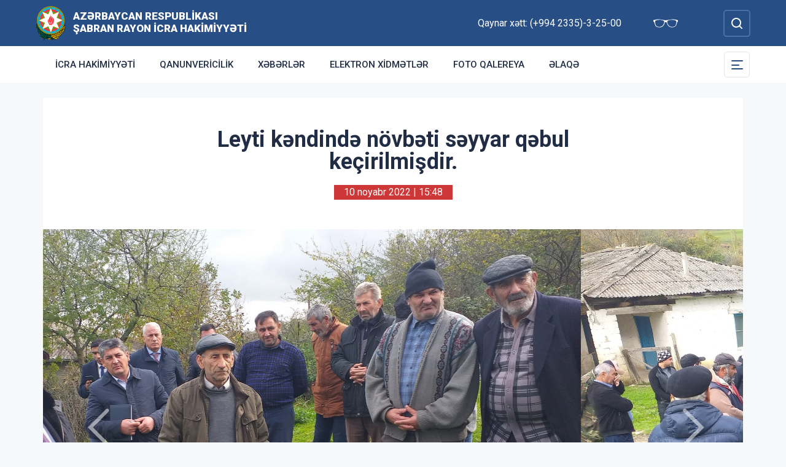

--- FILE ---
content_type: text/html; charset=UTF-8
request_url: http://shabran-ih.gov.az/az/news/leyti-kendinde-novbeti-seyyar-qebul-kecirilmisdir.html
body_size: 6100
content:
<!DOCTYPE html>
    <html lang="az">
    <head>
        <link rel="preconnect" href="https://fonts.googleapis.com">
        <link rel="preconnect" href="https://fonts.gstatic.com" crossorigin>
        <meta charset="utf-8">
        <meta name="viewport" content="width=device-width, initial-scale=1, shrink-to-fit=no">
        <meta name="csrf-token" content="OxGGkQ9IyKqJjZRC3bTTkfzOCh6RTLKlgaUJreTA">
        <title>Leyti kəndində növbəti səyyar qəbul keçirilmişdir. | Azərbaycan Respublikası Şabran Rayon İcra Hakimiyyəti</title>
        <meta name="description" content="icra hakimiyyətinin rəsmi veb saytı">
        <meta name="author" content="NModern">
        <meta property="og:url" content="http://shabran-ih.gov.az/az/news/leyti-kendinde-novbeti-seyyar-qebul-kecirilmisdir.html" />
        <meta property="og:title" content="Leyti kəndində növbəti səyyar qəbul keçirilmişdir." />
        <meta property="og:type" content="article" />
        <meta property="og:image" content="http://shabran-ih.gov.az/storage/img/news/thumbs/crop_0292ef58ad4e10a02df8d1128fed2e1e.jpg" />
        <meta property="og:image:alt" content="Leyti kəndində növbəti səyyar qəbul keçirilmişdir." />
        <meta property="og:description" content="" />
        <link href="https://fonts.googleapis.com/css2?family=Inter:wght@500&family=Roboto:wght@400;500;700;900&display=swap" rel="stylesheet">
        <script src="https://code.jquery.com/jquery-3.6.0.min.js"  integrity="sha256-/xUj+3OJU5yExlq6GSYGSHk7tPXikynS7ogEvDej/m4="  crossorigin="anonymous"></script>
        <script src="https://cdn.jsdelivr.net/npm/@fancyapps/ui@4.0.26/dist/fancybox.umd.js" integrity="sha384-NsDLQtkqPJtwIubwhTGTE1KACyhyTX5cFJEUSpIeorRCSa+LDSL665SQ2yYhWATC" crossorigin="anonymous"></script>

        
                <link rel="stylesheet" href="https://cdn.jsdelivr.net/npm/@fancyapps/ui@4.0.26/dist/fancybox.css" integrity="sha384-CavP8iHDuIb8TJd/kck2lVogVOTS1TqhjRrx56qd7shEGw4pwdWjkbgr35TM0kbn" crossorigin="anonymous">
        <link rel="stylesheet" href="https://cdn.jsdelivr.net/npm/@fancyapps/ui@4.0.26/dist/panzoom.css" integrity="sha384-v1Dt7uHmI0d9LPXGQVEFP16PcdRWob7PHfBhBsNPUXGpXyGMQf+KX23WYEVGIDg3" crossorigin="anonymous">
        <link rel="stylesheet" href="http://shabran-ih.gov.az/bootstrap/css/bootstrap.min.css">
        <link rel="stylesheet" href="http://shabran-ih.gov.az/js/owlcarousel/assets/owl.carousel.min.css">
        <link rel="stylesheet" href="http://shabran-ih.gov.az/js/owlcarousel/assets/owl.theme.default.min.css">

        <link rel="stylesheet" href="http://shabran-ih.gov.az/css/style.css">

        <!-- Check if the language is set to RTL, so apply the RTL layouts -->
        <!-- Otherwise apply the normal LTR layouts -->


            </head>
    <body class="preload">
        <div id="fb-root"></div>
        <script async defer crossorigin="anonymous" src="https://connect.facebook.net/az_AZ/sdk.js#xfbml=1&version=v13.0&appId=1413015429012504&autoLogAppEvents=1" nonce="faYeid84"></script>
        
                <div class="collapse overlay" id="mobileNavbar">
    <div class="container p-0">
        <div class="row">
            <div class="col-12">
                <div class="container">
                    <div class="row">
                        <div class="col-12 text-end" style="height: 0;position: relative;z-index: 2000">
                            <button class="mobile-navbar-toggler" type="button" data-bs-toggle="collapse" data-bs-target="#mobileNavbar" aria-controls="mobileNavbar" aria-expanded="true" aria-label="Toggle mobile Navigation">
                                <span class="mobile-navbar-close-icon"></span>
                            </button>
                        </div>
                        <div class="col-12 text-center">
                            <a href="http://shabran-ih.gov.az/az" title="İcra Hakimiyyəti"><img src="http://shabran-ih.gov.az/images/gerb.svg" alt="İcra Hakimiyyəti" class="gerb"/></a>
                        </div>
                        <div class="col-12 text-center">
                            <a href="http://shabran-ih.gov.az/az" class="mobile-head-text" title="İcra Hakimiyyəti">Azərbaycan Respublikası Şabran Rayon İcra Hakimiyyəti</a>
                        </div>
                    </div>
                    <div class="row">
                        <div class="col-12">
                            <nav class="mobile-navbar mobile-main-navbar">
                                <ul class="navbar-nav me-auto mb-2 mb-lg-0">
                                                                                                                        <li class="nav-item">
                                                <a class="nav-link "  href="http://shabran-ih.gov.az/az/icra-hakimiyyeti.html" target=&quot;_blank&quot;>İcra Hakimiyyəti</a>
                                            </li>
                                                                                                                                                                <li class="nav-item">
                                                <a class="nav-link "  href="http://shabran-ih.gov.az/az/qanunvericilik.html" >Qanunvericilik</a>
                                            </li>
                                                                                                                                                                <li class="nav-item">
                                                <a class="nav-link "  href="/news.html" >Xəbərlər</a>
                                            </li>
                                                                                                                                                                <li class="nav-item">
                                                <a class="nav-link "  href="http://shabran-ih.gov.az/az/elektron-xidmetler.html" >Elektron xidmətlər</a>
                                            </li>
                                                                                                                                                                <li class="nav-item">
                                                <a class="nav-link "  href="/gallery.html" >Foto qalereya</a>
                                            </li>
                                                                                                                                                                <li class="nav-item">
                                                <a class="nav-link "  href="/az/contact.html" >Əlaqə</a>
                                            </li>
                                                                                                            </ul>
                            </nav>
                        </div>
                    </div>
                    <div class="row">
                        <div class="col-12">
                            <nav class="mobile-navbar">
                                <ul class="navbar-nav me-auto mb-2 mb-lg-0">
                                                                                                                        <li class="nav-item">
                                                <a class="nav-link "  href="http://shabran-ih.gov.az/az/rayon-haqqinda.html" >Rayon haqqında</a>
                                            </li>
                                                                                                                                                                <li class="nav-item">
                                                <a class="nav-link "  href="http://shabran-ih.gov.az/az/rayon-idareleri.html" >Rayon idarələri</a>
                                            </li>
                                                                                                                                                                <li class="nav-item">
                                                <a class="nav-link "  href="http://shabran-ih.gov.az/az/infrastruktur.html" >İnfrastruktur</a>
                                            </li>
                                                                                                                                                                <li class="nav-item">
                                                <a class="nav-link "  href="http://shabran-ih.gov.az/az/qanunvericilik2.html" >Qanunvericilik</a>
                                            </li>
                                                                                                                                                                <li class="nav-item">
                                                <a class="nav-link "  href="http://shabran-ih.gov.az/az/azerbaycan.html" >Azərbaycan</a>
                                            </li>
                                                                                                                                                                <li class="nav-item">
                                                <a class="nav-link "  href="http://shabran-ih.gov.az/az/olke-bascisi-sabranda.html" >Ölkə Başçısı Şabranda</a>
                                            </li>
                                                                                                                                                                <li class="nav-item">
                                                <a class="nav-link "  href="http://shabran-ih.gov.az/az/apellyasiya-surasi.html" >Apellyasiya Şurası</a>
                                            </li>
                                                                                                                                                                <li class="nav-item">
                                                <a class="nav-link "  href="http://shabran-ih.gov.az/az/icbari-sigorta.html" >İcbari sığorta</a>
                                            </li>
                                                                                                                                                                <li class="nav-item">
                                                <a class="nav-link "  href="http://shabran-ih.gov.az/az/konulluluk-fealiyyeti.html" >Könüllülük fəaliyyəti</a>
                                            </li>
                                                                                                                                                                <li class="nav-item">
                                                <a class="nav-link "  href="http://shabran-ih.gov.az/az/serencamlar.html" >Sərəncamlar</a>
                                            </li>
                                                                                                                                                                <li class="nav-item">
                                                <a class="nav-link "  href="http://shabran-ih.gov.az/az/ictimai-sura.html" >İctimai Şura</a>
                                            </li>
                                                                                                                                                                <li class="nav-item">
                                                <a class="nav-link "  href="http://shabran-ih.gov.az/az/milli-qehremanlarimiz.html" >Milli Qəhrəmanlarımız</a>
                                            </li>
                                                                                                                                                                <li class="nav-item">
                                                <a class="nav-link "  href="http://shabran-ih.gov.az/az/veten-muharibesi.html" >Vətən müharibəsi</a>
                                            </li>
                                                                                                                                                                <li class="nav-item">
                                                <a class="nav-link "  href="http://shabran-ih.gov.az/az/aciq-melumatlar.html" >Açıq məlumatlar</a>
                                            </li>
                                                                                                                                                                <li class="nav-item">
                                                <a class="nav-link "  href="http://shabran-ih.gov.az/az/dovlet-sehersalma-nezareti-uzre-mesul-sexsler-barede-melumat.html" >Dövlət şəhərsalma nəzarəti üzrə məsul şəxslər barədə məlumat</a>
                                            </li>
                                                                                                                                                                <li class="nav-item">
                                                <a class="nav-link "  href="http://shabran-ih.gov.az/az/umummilli-lider-heyder-eliyevin-deveci-rayonuna-seferleri.html" >Ümummilli Lider Heydər Əliyevin Dəvəçi rayonuna səfərləri</a>
                                            </li>
                                                                                                            </ul>
                            </nav>
                        </div>
                    </div>
                </div>
            </div>
        </div>
    </div>
</div>
<header>
    <section id="blind-mode" class="collapse">
        <div class="container">
            <div class="row">
                <div class="col-xl-6 col-lg-7">
                    <div class="row">
                        <div class="col-lg-6">
                            <div class="choice">
                                <div class="font-size">
                                    <p style="font-size: 16px;">Şriftin ölçüsü : </p>
                                    <button type="button" class="btn-font-sm active">Ab</button>
                                    <button type="button" class="btn-font-lg">Ab</button>
                                </div>

                            </div>
                        </div>
                        <div class="col-lg-6">
                            <div class="choice">
                                <div class="color">
                                    <p style="font-size: 16px;">Saytın rəngi : </p>
                                    <button type="button" class="btn-color green active"></button>
                                    <button type="button" class="btn-color white"></button>
                                </div>
                            </div>
                        </div>
                    </div>
                </div>
                <div class="col-xl-6 col-lg-5 d-flex justify-content-end align-items-center">
                    <div class="close-btn">
                        <button type="button" class="close-button" data-bs-toggle="collapse" data-bs-target="#blind-mode"></button>
                    </div>
                </div>
            </div>
        </div>
    </section>
    <div class="container-fluid head_blue">
        <div class="container h-100 p-0">
            <div class="row d-flex align-items-center h-100">
                <div class="col-1 col-lg-auto p-0 p-sm-2 d-flex d-lg-none order-3">
                    <button class="mobile-navbar-toggler" type="button" data-bs-toggle="collapse" data-bs-target="#mobileNavbar" aria-controls="mobileNavbar" aria-expanded="false" aria-label="Toggle mobile Navigation">
                        <span class="mobile-navbar-toggler-icon"></span>
                    </button>
                </div>
                <div class="col-auto p-0">
                    <a href="http://shabran-ih.gov.az/az" title="İcra Hakimiyyəti"><img src="http://shabran-ih.gov.az/images/gerb.svg" alt="İcra Hakimiyyəti"/></a>
                </div>
                <div class="col-auto pe-0 logo_title text-left">
                    <a href="http://shabran-ih.gov.az/az" title="İcra Hakimiyyəti">Azərbaycan Respublikası Şabran Rayon İcra Hakimiyyəti</a>
                </div>
                <div class="col-auto p-0 ms-auto">
                    <span class="text-white me-5 d-none d-lg-inline">Qaynar xətt: (+994 2335)-3-25-00</span>                    <a href="#" class="close-button d-none d-lg-inline me-4" data-bs-toggle="collapse" data-bs-target="#blind-mode"><img src="http://shabran-ih.gov.az/images/glasses.svg" width="40" alt="" /></a>
                </div>
                <div class="col-auto p-0">
                    <div class="dropdown lang_selection">
                                            </div>
                </div>
                <div class="col-auto search_form p-0 d-none d-lg-flex">
                    <form method="GET" action="http://shabran-ih.gov.az/az/search.html" accept-charset="UTF-8" class="d-flex" role="form">
                        <input type="text" id="search_query" name="q" placeholder="Axtar" autocomplete="off"/>
                        <input type="button" id="search_btn" />
                    </form>
                </div>
                <div class="col-auto p-0 d-lg-none order-1">
                    <button class="mobile-search-toggler" type="button" data-bs-toggle="collapse" data-bs-target="#mobileSearch" aria-controls="mobileSearch" aria-expanded="false" aria-label="Toggle mobile Search Form">
                        <span class="mobile-search-toggler-icon mt-2"></span>
                    </button>
                </div>
            </div>
        </div>
    </div>
    <div class="collapse mobile-search-form d-lg-none" id="mobileSearch">
        <form method="GET" action="http://shabran-ih.gov.az/az/search.html" accept-charset="UTF-8" class="d-flex justify-content-center p-3" role="form">
            <input type="text" name="q" placeholder="Axtar" autocomplete="off"/>
            <input type="submit"  value=""/>
        </form>
    </div>
    <div class="container-fluid head_white">
        <div class="container h-100 p-0 d-none d-lg-block">
            <div class="row d-flex align-items-center h-100">
                <div class="col">
                    <nav class="navbar navbar-expand-lg p-0">
                        <div class="container-fluid p-0">
                            <div class="collapse navbar-collapse" id="mainNavbar">
                                <ul class="navbar-nav me-auto mb-2 mb-lg-0">
                                                                            











                                                <li class="nav-item">
                                                    <a class="nav-link "  href="http://shabran-ih.gov.az/az/icra-hakimiyyeti.html" target=&quot;_blank&quot;>İcra Hakimiyyəti</a>
                                                </li>

                                                                                                                    











                                                <li class="nav-item">
                                                    <a class="nav-link "  href="http://shabran-ih.gov.az/az/qanunvericilik.html" >Qanunvericilik</a>
                                                </li>

                                                                                                                    











                                                <li class="nav-item">
                                                    <a class="nav-link "  href="/news.html" >Xəbərlər</a>
                                                </li>

                                                                                                                    











                                                <li class="nav-item">
                                                    <a class="nav-link "  href="http://shabran-ih.gov.az/az/elektron-xidmetler.html" >Elektron xidmətlər</a>
                                                </li>

                                                                                                                    











                                                <li class="nav-item">
                                                    <a class="nav-link "  href="/gallery.html" >Foto qalereya</a>
                                                </li>

                                                                                                                    











                                                <li class="nav-item">
                                                    <a class="nav-link "  href="/az/contact.html" >Əlaqə</a>
                                                </li>

                                                                                                            </ul>
                            </div>
                        </div>
                    </nav>
                </div>
                <div class="col-auto p-0 d-none d-lg-flex">
                    <button id="sub-navbar-toggler" class="navbar-toggler p-0 collapsed" type="button" data-bs-toggle="collapse" data-bs-target="#secondaryNavbar" aria-controls="secondaryNavbar" aria-expanded="false" aria-label="Toggle Secondary Navigation">
                        <span class="navbar-toggler-icon"></span>
                    </button>
                </div>
            </div>
            <div class="row">
                <div class="col p-0">
                    <nav class="navbar secondaryNavbar">
                        <div class="container-fluid">
                            <div class="collapse navbar-collapse" id="secondaryNavbar">
                                <div class="row pt-3 pb-3">
                                    <div class="col-3">
                                                                                                                                                            <a class="nav-link "  href="http://shabran-ih.gov.az/az/rayon-haqqinda.html" >Rayon haqqında</a>
                                                                                                                                                                                                                                                        <a class="nav-link "  href="http://shabran-ih.gov.az/az/rayon-idareleri.html" >Rayon idarələri</a>
                                                                                                                                                                                                                                                        <a class="nav-link "  href="http://shabran-ih.gov.az/az/infrastruktur.html" >İnfrastruktur</a>
                                                                                                                                                                                                                                                        <a class="nav-link "  href="http://shabran-ih.gov.az/az/qanunvericilik2.html" >Qanunvericilik</a>
                                                                                                                                                                                                                                                        <a class="nav-link "  href="http://shabran-ih.gov.az/az/azerbaycan.html" >Azərbaycan</a>
                                                                                                                                                                                                                                                        <a class="nav-link "  href="http://shabran-ih.gov.az/az/olke-bascisi-sabranda.html" >Ölkə Başçısı Şabranda</a>
                                                                                                                                                                        </div>
                                        <div class="col-3">
                                                                                                                                                                <a class="nav-link "  href="http://shabran-ih.gov.az/az/apellyasiya-surasi.html" >Apellyasiya Şurası</a>
                                                                                                                                                                                                                                                        <a class="nav-link "  href="http://shabran-ih.gov.az/az/icbari-sigorta.html" >İcbari sığorta</a>
                                                                                                                                                                                                                                                        <a class="nav-link "  href="http://shabran-ih.gov.az/az/konulluluk-fealiyyeti.html" >Könüllülük fəaliyyəti</a>
                                                                                                                                                                                                                                                        <a class="nav-link "  href="http://shabran-ih.gov.az/az/serencamlar.html" >Sərəncamlar</a>
                                                                                                                                                                                                                                                        <a class="nav-link "  href="http://shabran-ih.gov.az/az/ictimai-sura.html" >İctimai Şura</a>
                                                                                                                                                                                                                                                        <a class="nav-link "  href="http://shabran-ih.gov.az/az/milli-qehremanlarimiz.html" >Milli Qəhrəmanlarımız</a>
                                                                                                                                                                        </div>
                                        <div class="col-3">
                                                                                                                                                                <a class="nav-link "  href="http://shabran-ih.gov.az/az/veten-muharibesi.html" >Vətən müharibəsi</a>
                                                                                                                                                                                                                                                        <a class="nav-link "  href="http://shabran-ih.gov.az/az/aciq-melumatlar.html" >Açıq məlumatlar</a>
                                                                                                                                                                                                                                                        <a class="nav-link "  href="http://shabran-ih.gov.az/az/dovlet-sehersalma-nezareti-uzre-mesul-sexsler-barede-melumat.html" >Dövlət şəhərsalma nəzarəti üzrə məsul şəxslər barədə məlumat</a>
                                                                                                                                                                                                                                                        <a class="nav-link "  href="http://shabran-ih.gov.az/az/umummilli-lider-heyder-eliyevin-deveci-rayonuna-seferleri.html" >Ümummilli Lider Heydər Əliyevin Dəvəçi rayonuna səfərləri</a>
                                                                                                                                                                                                        </div>
                                </div>
                            </div>
                        </div>
                    </nav>
                </div>
            </div>
        </div>
    </div>
</header>
                    <main>
        <section class="container p-lg-0 mt-4 mb-4">
            <div class="info_content">
                <h1>Leyti kəndində növbəti səyyar qəbul keçirilmişdir.</h1>
                <div class="text-center  mb-3 mb-lg-5">
                    <span class="bg-mainred text-white d-inline-block date ps-3 pe-3 m-auto">10 noyabr 2022 | 15:48</span>
                </div>
                                <div id="carouselNews" class="carousel carousel-light slide news_carousel" data-bs-ride="carousel">
                                        <div class="carousel-indicators">
                                                    <button type="button" data-bs-target="#carouselMain" data-bs-slide-to="0"  class="active" aria-current="true"  aria-label="Slide 1"></button>
                                                    <button type="button" data-bs-target="#carouselMain" data-bs-slide-to="1"  aria-label="Slide 2"></button>
                                                    <button type="button" data-bs-target="#carouselMain" data-bs-slide-to="2"  aria-label="Slide 3"></button>
                                                    <button type="button" data-bs-target="#carouselMain" data-bs-slide-to="3"  aria-label="Slide 4"></button>
                                                    <button type="button" data-bs-target="#carouselMain" data-bs-slide-to="4"  aria-label="Slide 5"></button>
                                                    <button type="button" data-bs-target="#carouselMain" data-bs-slide-to="5"  aria-label="Slide 6"></button>
                                                    <button type="button" data-bs-target="#carouselMain" data-bs-slide-to="6"  aria-label="Slide 7"></button>
                                                    <button type="button" data-bs-target="#carouselMain" data-bs-slide-to="7"  aria-label="Slide 8"></button>
                                                    <button type="button" data-bs-target="#carouselMain" data-bs-slide-to="8"  aria-label="Slide 9"></button>
                                            </div>
                                        <div class="carousel-inner">
                                                    <div class="carousel-item  active " data-bs-interval="2000">
                                <img src="http://shabran-ih.gov.az/storage/img/news/0292ef58ad4e10a02df8d1128fed2e1e.jpg" class="d-block w-100" alt="l1.jpg">
                            </div>
                                                    <div class="carousel-item " data-bs-interval="2000">
                                <img src="http://shabran-ih.gov.az/storage/img/news/ca702e2b1aa40e86e5e441ee3c7cb0a7.jpg" class="d-block w-100" alt="l2.jpg">
                            </div>
                                                    <div class="carousel-item " data-bs-interval="2000">
                                <img src="http://shabran-ih.gov.az/storage/img/news/20f672b9c8601c8b7b5246b0eaf4d46f.jpg" class="d-block w-100" alt="l3.jpg">
                            </div>
                                                    <div class="carousel-item " data-bs-interval="2000">
                                <img src="http://shabran-ih.gov.az/storage/img/news/0b83e35be765aceeba04c3729bd08b2d.jpg" class="d-block w-100" alt="l5.jpg">
                            </div>
                                                    <div class="carousel-item " data-bs-interval="2000">
                                <img src="http://shabran-ih.gov.az/storage/img/news/c420a123a4a5ab86f81663eaee114373.jpg" class="d-block w-100" alt="l6.jpg">
                            </div>
                                                    <div class="carousel-item " data-bs-interval="2000">
                                <img src="http://shabran-ih.gov.az/storage/img/news/86c28a7e767ac19184f655ddb5d2cb31.jpg" class="d-block w-100" alt="l7.jpg">
                            </div>
                                                    <div class="carousel-item " data-bs-interval="2000">
                                <img src="http://shabran-ih.gov.az/storage/img/news/7d2f63a7f80182fe7f925c316cd7d782.jpg" class="d-block w-100" alt="l8.jpg">
                            </div>
                                                    <div class="carousel-item " data-bs-interval="2000">
                                <img src="http://shabran-ih.gov.az/storage/img/news/afaebceeee910af82a476b46b2e76b1a.jpg" class="d-block w-100" alt="l9.jpg">
                            </div>
                                                    <div class="carousel-item " data-bs-interval="2000">
                                <img src="http://shabran-ih.gov.az/storage/img/news/b9bcf30e66658a29237c73eba2ae6edc.jpg" class="d-block w-100" alt="l10.jpg">
                            </div>
                                                                        <button class="carousel-control-prev" type="button" data-bs-target="#carouselNews" data-bs-slide="prev">
                            <span class="carousel-control-prev-icon" aria-hidden="true"></span>
                            <span class="visually-hidden">Previous</span>
                        </button>
                        <button class="carousel-control-next" type="button" data-bs-target="#carouselNews" data-bs-slide="next">
                            <span class="carousel-control-next-icon" aria-hidden="true"></span>
                            <span class="visually-hidden">Next</span>
                        </button>
                                            </div>
                </div>
                                <div class="metn">
                    <p>Şabran rayon İcra Hakimiyyətinin başçısı Asif Hüseynov rayonun Leyti kəndində vətəndaşların növbəti səyyar qəbulunu keçirmişdir.<br />Səyyar qəbul zamanı sakinlərin təklifləri, istəkləri dinlənilib və onları narahat edən problemlər məsul şəxslərin iştirakı ilə araşdırılaraq həlli ilə bağlı tədbirlər müəyyənləşdirilib. İcrası zaman tələb edən məsələlər nəzarətə götürülüb.</p>
                </div>
                
                <div class="metn">
                    <div class="sharing">
    <div class="d-inline-block align-text-top facebook"><div class="fb-share-button" data-href="http://shabran-ih.gov.az/az/news/leyti-kendinde-novbeti-seyyar-qebul-kecirilmisdir.html" data-layout="button_count" data-size="large"><a target="_blank" href="https://www.facebook.com/sharer/sharer.php?u=http%3A%2F%2Fshabran-ih.gov.az%2Faz%2Fnews%2Fleyti-kendinde-novbeti-seyyar-qebul-kecirilmisdir.html" class="fb-xfbml-parse-ignore">Share</a></div></div>

    <div class="d-inline-block align-text-top twitter"><a class="btn btn-primary btn-sm" href="https://twitter.com/intent/tweet?original_referer=http%3A%2F%2Ficra.loc%2F&ref_src=twsrc%5Etfw%7Ctwcamp%5Ebuttonembed%7Ctwterm%5Eshare%7Ctwgr%5E&text=Leyti%20k%C9%99ndind%C9%99%20n%C3%B6vb%C9%99ti%20s%C9%99yyar%20q%C9%99bul%20ke%C3%A7irilmi%C5%9Fdir.&url=http%3A%2F%2Fshabran-ih.gov.az%2Faz%2Fnews%2Fleyti-kendinde-novbeti-seyyar-qebul-kecirilmisdir.html" target="_blank">Twitter</a></div>
    <div class="d-inline-block align-text-top whatsapp"><a class="btn btn-primary btn-sm" href="https://api.whatsapp.com/send?text=Leyti%20k%C9%99ndind%C9%99%20n%C3%B6vb%C9%99ti%20s%C9%99yyar%20q%C9%99bul%20ke%C3%A7irilmi%C5%9Fdir.%0A%0A%0Ahttp%3A%2F%2Fshabran-ih.gov.az%2Faz%2Fnews%2Fleyti-kendinde-novbeti-seyyar-qebul-kecirilmisdir.html" target="_blank">WhatsApp</a></div>
    <div class="d-inline-block align-text-top telegram"><a class="btn btn-primary btn-sm" href="https://t.me/share?url=http%3A%2F%2Fshabran-ih.gov.az%2Faz%2Fnews%2Fleyti-kendinde-novbeti-seyyar-qebul-kecirilmisdir.html&text=Leyti%20k%C9%99ndind%C9%99%20n%C3%B6vb%C9%99ti%20s%C9%99yyar%20q%C9%99bul%20ke%C3%A7irilmi%C5%9Fdir." target="_blank">Telegram</a></div>

    <div class="d-inline-block align-text-top email"><a class="btn btn-primary btn-sm" href="mailto:?subject=Leyti%20k%C9%99ndind%C9%99%20n%C3%B6vb%C9%99ti%20s%C9%99yyar%20q%C9%99bul%20ke%C3%A7irilmi%C5%9Fdir.&body=Leyti%20k%C9%99ndind%C9%99%20n%C3%B6vb%C9%99ti%20s%C9%99yyar%20q%C9%99bul%20ke%C3%A7irilmi%C5%9Fdir.%0A%0A%0Ahttp%3A%2F%2Fshabran-ih.gov.az%2Faz%2Fnews%2Fleyti-kendinde-novbeti-seyyar-qebul-kecirilmisdir.html">Mail</a></div>
</div>
                </div>
</div>
</section>
<section class="container p-lg-0 mb-4">
        <div class="row">
            <div class="col-12">
                <div class="card mycard-white">
                    <div class="card-header d-flex">
                        Keçidlər
                    </div>
                    <div class="card-body">
                        <div class="container p-0">
                            <div class="row">
                                <div class="owl-carousel owl-theme">
                                                                                                                        <div class="item">
                                                <a href="http://heydar-aliyev.org/" target=&quot;_blank&quot; title="Heydər Əliyev" class="d-block mb-3 mb-lg-0"><img src="http://shabran-ih.gov.az/storage/img/links/00331e12897b9bd818527cc7fa131a6b.jpg" alt="" class="img-fluid w-100" /></a>
                                            </div>
                                                                                                                                                                <div class="item">
                                                <a href="http://president.az/" target=&quot;_blank&quot; title="İlham Əliyev" class="d-block mb-3 mb-lg-0"><img src="http://shabran-ih.gov.az/storage/img/links/f9e8d96208594297d86f1d2577c6d758.jpg" alt="" class="img-fluid w-100" /></a>
                                            </div>
                                                                                                                                                                <div class="item">
                                                <a href="http://www.mehriban-aliyeva.az/" target=&quot;_blank&quot; title="Mehriban Əliyeva" class="d-block mb-3 mb-lg-0"><img src="http://shabran-ih.gov.az/storage/img/links/a80da05b2b8ece46cf415268d0232c5b.jpg" alt="" class="img-fluid w-100" /></a>
                                            </div>
                                                                                                                                                                <div class="item">
                                                <a href="http://heydar-aliyev-foundation.org/" target=&quot;_blank&quot; title="Heydər Əliyev Fondunun veb saytı" class="d-block mb-3 mb-lg-0"><img src="http://shabran-ih.gov.az/storage/img/links/e8b743b3fade8053e2e9f255766f145e.jpg" alt="" class="img-fluid w-100" /></a>
                                            </div>
                                                                                                                                                                <div class="item">
                                                <a href="http://asan.gov.az/" target=&quot;_blank&quot; title="Asan xidmət" class="d-block mb-3 mb-lg-0"><img src="http://shabran-ih.gov.az/storage/img/links/48182aa351d90f79a18ba5921b617b56.jpg" alt="" class="img-fluid w-100" /></a>
                                            </div>
                                                                                                                                                                <div class="item">
                                                <a href="http://rih.gov.az/" target=&quot;_blank&quot; title="Rəqəmsal icra hakimiyyəti" class="d-block mb-3 mb-lg-0"><img src="http://shabran-ih.gov.az/storage/img/links/67a29273bdeaa3f3f476f9c3448b02bc.jpg" alt="" class="img-fluid w-100" /></a>
                                            </div>
                                                                                                                                                                <div class="item">
                                                <a href="https://asan.gov.az/az/category/asan-kommunal" target=&quot;_blank&quot; title="Asan komunal" class="d-block mb-3 mb-lg-0"><img src="http://shabran-ih.gov.az/storage/img/links/237876bdfcffc9dd1e3327e9a128bf7e.jpg" alt="" class="img-fluid w-100" /></a>
                                            </div>
                                                                                                            </div>
                            </div>
                        </div>
                    </div>
                </div>
            </div>
        </div>
    </section>
</main>
        <footer>
    <div class="container-fluid">
        <div class="container p-0 pt-4 pb-4">
            <div class="row">
                <div class="col-lg-4">
                    <div class="row align-items-center">
                        <div class="col-12 col-lg-12 col-xxl-auto pl-0 text-center text-xxl-start">
                            <a href="#"><img src="http://shabran-ih.gov.az/images/gerb.svg" class="footer-gerb" alt=""/></a>
                        </div>
                        <div class="col-12 col-lg-12 col-xxl-auto pr-0 mb-4 logo_footer text-center text-xxl-start">
                            <a href="#">Azərbaycan Respublikası Şabran Rayon İcra Hakimiyyəti</a>
                        </div>
                    </div>
                </div>
                <div class="col-12 col-sm-8 ms-auto me-auto col-lg-5 mb-4 mb-lg-0 text-center text-lg-start">
                    <span class="address">Şabran rayonu, H.Əliyev Prospekti 60</span>
                    <span class="phone">Tel/Fax: (+994 2335)-3-25-00,  (+994 2335)-3-25-00</span>
                    <a href="mailto:mail@shabran-ih.gov.az" class="mail">mail@shabran-ih.gov.az</a>
                    <span class="phone">Qaynar xətt: (+994 2335)-3-25-00</span>                </div>
                <div class="col-lg-3 social text-center text-lg-start">
                    <h4>Sosial şəbəkələr</h4>
                                        <a href="https://www.facebook.com/shabran.ih" target="_blank" class="facebook"></a>
                                                                <a href="https://www.youtube.com/channel/UCieg-zKEuZnzQrxoH_vupPw?view_as=subscriber" target="_blank" class="youtube"></a>
                                                                <a href="https://www.instagram.com/shabranrih" target="_blank" class="instagram"></a>
                                                                <a href="https://twitter.com/ShabranRIH" target="_blank" class="twitter"></a>
                                    </div>
            </div>
        </div>
    </div>
    <div class="container-fluid copyleft">
        <div class="container p-0">
            <div class="row">
                <div class="col">
                    <span>© Copyright 2026 - Bütün hüquqlar qorunur</span><img src="http://shabran-ih.gov.az/az/cron" style="opacity: 0" />
                </div>
            </div>
        </div>
    </div>
</footer>



        <!-- Scripts -->
                <script defer src="http://shabran-ih.gov.az/bootstrap/js/bootstrap.bundle.js"></script>
        <script defer src="http://shabran-ih.gov.az/js/owlcarousel/owl.carousel.js"></script>
        <script defer src="http://shabran-ih.gov.az/js/app.js"></script>
        <script src="http://shabran-ih.gov.az/js/manifest.js"></script>

        <script src="http://shabran-ih.gov.az/js/vendor.js"></script>

        <script src="http://shabran-ih.gov.az/js/frontend.js"></script>

        
            </body>
</html>


--- FILE ---
content_type: image/svg+xml
request_url: http://shabran-ih.gov.az/images/carousel-control-next-icon.svg
body_size: 1193
content:
<svg width="55" height="81" viewBox="0 0 55 81" fill="none" xmlns="http://www.w3.org/2000/svg">
<g filter="url(#filter0_d_216_1705)">
<path fill-rule="evenodd" clip-rule="evenodd" d="M10.8787 65.1213C9.70715 63.9497 9.70715 62.0502 10.8787 60.8787L36.2574 35.5L10.8787 10.1213C9.70715 8.94975 9.70715 7.05025 10.8787 5.87868C12.0503 4.7071 13.9498 4.7071 15.1214 5.87868L44.7427 35.5L15.1214 65.1213C13.9498 66.2929 12.0503 66.2929 10.8787 65.1213Z" fill="white"/>
</g>
<defs>
<filter id="filter0_d_216_1705" x="0" y="0" width="54.7427" height="81" filterUnits="userSpaceOnUse" color-interpolation-filters="sRGB">
<feFlood flood-opacity="0" result="BackgroundImageFix"/>
<feColorMatrix in="SourceAlpha" type="matrix" values="0 0 0 0 0 0 0 0 0 0 0 0 0 0 0 0 0 0 127 0" result="hardAlpha"/>
<feOffset dy="5"/>
<feGaussianBlur stdDeviation="5"/>
<feComposite in2="hardAlpha" operator="out"/>
<feColorMatrix type="matrix" values="0 0 0 0 0 0 0 0 0 0 0 0 0 0 0 0 0 0 0.2 0"/>
<feBlend mode="normal" in2="BackgroundImageFix" result="effect1_dropShadow_216_1705"/>
<feBlend mode="normal" in="SourceGraphic" in2="effect1_dropShadow_216_1705" result="shape"/>
</filter>
</defs>
</svg>


--- FILE ---
content_type: image/svg+xml
request_url: http://shabran-ih.gov.az/images/carousel-control-prev-icon.svg
body_size: 1185
content:
<svg width="55" height="81" viewBox="0 0 55 81" fill="none" xmlns="http://www.w3.org/2000/svg">
<g filter="url(#filter0_d_216_1704)">
<path fill-rule="evenodd" clip-rule="evenodd" d="M43.864 5.87868C45.0355 7.05025 45.0355 8.94975 43.864 10.1213L18.4853 35.5L43.864 60.8787C45.0355 62.0503 45.0355 63.9497 43.864 65.1213C42.6924 66.2929 40.7929 66.2929 39.6213 65.1213L10 35.5L39.6213 5.87868C40.7929 4.70711 42.6924 4.70711 43.864 5.87868Z" fill="white"/>
</g>
<defs>
<filter id="filter0_d_216_1704" x="0" y="0" width="54.7427" height="81" filterUnits="userSpaceOnUse" color-interpolation-filters="sRGB">
<feFlood flood-opacity="0" result="BackgroundImageFix"/>
<feColorMatrix in="SourceAlpha" type="matrix" values="0 0 0 0 0 0 0 0 0 0 0 0 0 0 0 0 0 0 127 0" result="hardAlpha"/>
<feOffset dy="5"/>
<feGaussianBlur stdDeviation="5"/>
<feComposite in2="hardAlpha" operator="out"/>
<feColorMatrix type="matrix" values="0 0 0 0 0 0 0 0 0 0 0 0 0 0 0 0 0 0 0.2 0"/>
<feBlend mode="normal" in2="BackgroundImageFix" result="effect1_dropShadow_216_1704"/>
<feBlend mode="normal" in="SourceGraphic" in2="effect1_dropShadow_216_1704" result="shape"/>
</filter>
</defs>
</svg>
